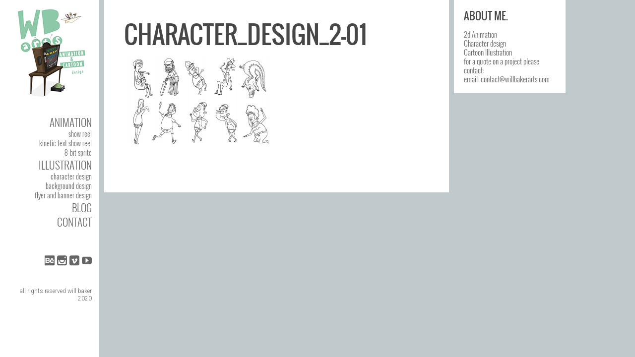

--- FILE ---
content_type: text/html; charset=UTF-8
request_url: https://willbakerarts.com/character-design-2/character_design_2-01-2/
body_size: 13224
content:
<!DOCTYPE html>
<!--[if IE 6]>
<html id="ie6" lang="en-US">
<![endif]-->
<!--[if IE 7]>
<html id="ie7" lang="en-US">
<![endif]-->
<!--[if IE 8]>
<html id="ie8" lang="en-US">
<![endif]-->
<!--[if !(IE 6) | !(IE 7) | !(IE 8)  ]><!-->
<html lang="en-US">
<!--<![endif]-->
<head>
<meta charset="UTF-8" />
<meta name="viewport" content="width=device-width" />
<link rel="profile" href="http://gmpg.org/xfn/11" />
<link rel="pingback" href="https://willbakerarts.com/xmlrpc.php" />

<meta name='robots' content='index, follow, max-image-preview:large, max-snippet:-1, max-video-preview:-1' />

	<!-- This site is optimized with the Yoast SEO plugin v22.4 - https://yoast.com/wordpress/plugins/seo/ -->
	<title>Character_Design_2-01 | will baker</title>
	<link rel="canonical" href="https://willbakerarts.com/character-design-2/character_design_2-01-2/" />
	<meta property="og:locale" content="en_US" />
	<meta property="og:type" content="article" />
	<meta property="og:title" content="Character_Design_2-01 | will baker" />
	<meta property="og:url" content="https://willbakerarts.com/character-design-2/character_design_2-01-2/" />
	<meta property="og:site_name" content="will baker" />
	<meta property="og:image" content="https://willbakerarts.com/character-design-2/character_design_2-01-2" />
	<meta property="og:image:width" content="2104" />
	<meta property="og:image:height" content="1288" />
	<meta property="og:image:type" content="image/png" />
	<meta name="twitter:card" content="summary_large_image" />
	<meta name="twitter:site" content="@willbakerarts" />
	<script type="application/ld+json" class="yoast-schema-graph">{"@context":"https://schema.org","@graph":[{"@type":"WebPage","@id":"https://willbakerarts.com/character-design-2/character_design_2-01-2/","url":"https://willbakerarts.com/character-design-2/character_design_2-01-2/","name":"Character_Design_2-01 | will baker","isPartOf":{"@id":"https://willbakerarts.com/#website"},"primaryImageOfPage":{"@id":"https://willbakerarts.com/character-design-2/character_design_2-01-2/#primaryimage"},"image":{"@id":"https://willbakerarts.com/character-design-2/character_design_2-01-2/#primaryimage"},"thumbnailUrl":"https://willbakerarts.com/wp-content/uploads/2015/05/Character_Design_2-01-1.png","datePublished":"2017-05-02T08:06:40+00:00","dateModified":"2017-05-02T08:06:40+00:00","breadcrumb":{"@id":"https://willbakerarts.com/character-design-2/character_design_2-01-2/#breadcrumb"},"inLanguage":"en-US","potentialAction":[{"@type":"ReadAction","target":["https://willbakerarts.com/character-design-2/character_design_2-01-2/"]}]},{"@type":"ImageObject","inLanguage":"en-US","@id":"https://willbakerarts.com/character-design-2/character_design_2-01-2/#primaryimage","url":"https://willbakerarts.com/wp-content/uploads/2015/05/Character_Design_2-01-1.png","contentUrl":"https://willbakerarts.com/wp-content/uploads/2015/05/Character_Design_2-01-1.png","width":2104,"height":1288},{"@type":"BreadcrumbList","@id":"https://willbakerarts.com/character-design-2/character_design_2-01-2/#breadcrumb","itemListElement":[{"@type":"ListItem","position":1,"name":"Home","item":"https://willbakerarts.com/"},{"@type":"ListItem","position":2,"name":"Character Design","item":"https://willbakerarts.com/character-design-2/"},{"@type":"ListItem","position":3,"name":"Character_Design_2-01"}]},{"@type":"WebSite","@id":"https://willbakerarts.com/#website","url":"https://willbakerarts.com/","name":"will baker","description":"online portfolio","publisher":{"@id":"https://willbakerarts.com/#organization"},"potentialAction":[{"@type":"SearchAction","target":{"@type":"EntryPoint","urlTemplate":"https://willbakerarts.com/?s={search_term_string}"},"query-input":"required name=search_term_string"}],"inLanguage":"en-US"},{"@type":"Organization","@id":"https://willbakerarts.com/#organization","name":"Will Baker Arts","url":"https://willbakerarts.com/","logo":{"@type":"ImageObject","inLanguage":"en-US","@id":"https://willbakerarts.com/#/schema/logo/image/","url":"https://willbakerarts.com/wp-content/uploads/2016/05/WillBakerArts-RIng-Full-Res-Small.png","contentUrl":"https://willbakerarts.com/wp-content/uploads/2016/05/WillBakerArts-RIng-Full-Res-Small.png","width":428,"height":512,"caption":"Will Baker Arts"},"image":{"@id":"https://willbakerarts.com/#/schema/logo/image/"},"sameAs":["https://twitter.com/willbakerarts","https://www.instagram.com/willbakerarts/","https://au.linkedin.com/in/will-baker-bb338241","https://www.youtube.com/channel/UCgosYZD4kVSItCmtcHR-BWQ"]}]}</script>
	<!-- / Yoast SEO plugin. -->


<link rel='dns-prefetch' href='//fonts.googleapis.com' />
<link rel="alternate" type="application/rss+xml" title="will baker &raquo; Feed" href="https://willbakerarts.com/feed/" />
<link rel="alternate" type="application/rss+xml" title="will baker &raquo; Comments Feed" href="https://willbakerarts.com/comments/feed/" />
<link rel="alternate" title="oEmbed (JSON)" type="application/json+oembed" href="https://willbakerarts.com/wp-json/oembed/1.0/embed?url=https%3A%2F%2Fwillbakerarts.com%2Fcharacter-design-2%2Fcharacter_design_2-01-2%2F" />
<link rel="alternate" title="oEmbed (XML)" type="text/xml+oembed" href="https://willbakerarts.com/wp-json/oembed/1.0/embed?url=https%3A%2F%2Fwillbakerarts.com%2Fcharacter-design-2%2Fcharacter_design_2-01-2%2F&#038;format=xml" />
<style id='wp-img-auto-sizes-contain-inline-css' type='text/css'>
img:is([sizes=auto i],[sizes^="auto," i]){contain-intrinsic-size:3000px 1500px}
/*# sourceURL=wp-img-auto-sizes-contain-inline-css */
</style>
<link rel='stylesheet' id='dm-style-front-css' href='https://willbakerarts.com/wp-content/themes/ubergrid/pukka/modules/dynamic-meta/assets/css/dm.front.css?ver=6.9' type='text/css' media='all' />
<link rel='stylesheet' id='pukka-style-css' href='https://willbakerarts.com/wp-content/themes/ubergrid/style.css?ver=6.9' type='text/css' media='all' />
<link rel='stylesheet' id='google-roboto-font-css' href='//fonts.googleapis.com/css?family=Roboto%3A400%2C300%2C700&#038;subset=latin%2Clatin-ext%2Ccyrillic&#038;ver=6.9' type='text/css' media='all' />
<link rel='stylesheet' id='icomoon-css' href='https://willbakerarts.com/wp-content/themes/ubergrid/fonts/icomoon/style.css?ver=6.9' type='text/css' media='all' />
<link rel='stylesheet' id='swipebox-style-css' href='https://willbakerarts.com/wp-content/themes/ubergrid/js/swipebox/swipebox.css?ver=6.9' type='text/css' media='all' />
<style id='wp-emoji-styles-inline-css' type='text/css'>

	img.wp-smiley, img.emoji {
		display: inline !important;
		border: none !important;
		box-shadow: none !important;
		height: 1em !important;
		width: 1em !important;
		margin: 0 0.07em !important;
		vertical-align: -0.1em !important;
		background: none !important;
		padding: 0 !important;
	}
/*# sourceURL=wp-emoji-styles-inline-css */
</style>
<style id='wp-block-library-inline-css' type='text/css'>
:root{--wp-block-synced-color:#7a00df;--wp-block-synced-color--rgb:122,0,223;--wp-bound-block-color:var(--wp-block-synced-color);--wp-editor-canvas-background:#ddd;--wp-admin-theme-color:#007cba;--wp-admin-theme-color--rgb:0,124,186;--wp-admin-theme-color-darker-10:#006ba1;--wp-admin-theme-color-darker-10--rgb:0,107,160.5;--wp-admin-theme-color-darker-20:#005a87;--wp-admin-theme-color-darker-20--rgb:0,90,135;--wp-admin-border-width-focus:2px}@media (min-resolution:192dpi){:root{--wp-admin-border-width-focus:1.5px}}.wp-element-button{cursor:pointer}:root .has-very-light-gray-background-color{background-color:#eee}:root .has-very-dark-gray-background-color{background-color:#313131}:root .has-very-light-gray-color{color:#eee}:root .has-very-dark-gray-color{color:#313131}:root .has-vivid-green-cyan-to-vivid-cyan-blue-gradient-background{background:linear-gradient(135deg,#00d084,#0693e3)}:root .has-purple-crush-gradient-background{background:linear-gradient(135deg,#34e2e4,#4721fb 50%,#ab1dfe)}:root .has-hazy-dawn-gradient-background{background:linear-gradient(135deg,#faaca8,#dad0ec)}:root .has-subdued-olive-gradient-background{background:linear-gradient(135deg,#fafae1,#67a671)}:root .has-atomic-cream-gradient-background{background:linear-gradient(135deg,#fdd79a,#004a59)}:root .has-nightshade-gradient-background{background:linear-gradient(135deg,#330968,#31cdcf)}:root .has-midnight-gradient-background{background:linear-gradient(135deg,#020381,#2874fc)}:root{--wp--preset--font-size--normal:16px;--wp--preset--font-size--huge:42px}.has-regular-font-size{font-size:1em}.has-larger-font-size{font-size:2.625em}.has-normal-font-size{font-size:var(--wp--preset--font-size--normal)}.has-huge-font-size{font-size:var(--wp--preset--font-size--huge)}.has-text-align-center{text-align:center}.has-text-align-left{text-align:left}.has-text-align-right{text-align:right}.has-fit-text{white-space:nowrap!important}#end-resizable-editor-section{display:none}.aligncenter{clear:both}.items-justified-left{justify-content:flex-start}.items-justified-center{justify-content:center}.items-justified-right{justify-content:flex-end}.items-justified-space-between{justify-content:space-between}.screen-reader-text{border:0;clip-path:inset(50%);height:1px;margin:-1px;overflow:hidden;padding:0;position:absolute;width:1px;word-wrap:normal!important}.screen-reader-text:focus{background-color:#ddd;clip-path:none;color:#444;display:block;font-size:1em;height:auto;left:5px;line-height:normal;padding:15px 23px 14px;text-decoration:none;top:5px;width:auto;z-index:100000}html :where(.has-border-color){border-style:solid}html :where([style*=border-top-color]){border-top-style:solid}html :where([style*=border-right-color]){border-right-style:solid}html :where([style*=border-bottom-color]){border-bottom-style:solid}html :where([style*=border-left-color]){border-left-style:solid}html :where([style*=border-width]){border-style:solid}html :where([style*=border-top-width]){border-top-style:solid}html :where([style*=border-right-width]){border-right-style:solid}html :where([style*=border-bottom-width]){border-bottom-style:solid}html :where([style*=border-left-width]){border-left-style:solid}html :where(img[class*=wp-image-]){height:auto;max-width:100%}:where(figure){margin:0 0 1em}html :where(.is-position-sticky){--wp-admin--admin-bar--position-offset:var(--wp-admin--admin-bar--height,0px)}@media screen and (max-width:600px){html :where(.is-position-sticky){--wp-admin--admin-bar--position-offset:0px}}

/*# sourceURL=wp-block-library-inline-css */
</style><style id='global-styles-inline-css' type='text/css'>
:root{--wp--preset--aspect-ratio--square: 1;--wp--preset--aspect-ratio--4-3: 4/3;--wp--preset--aspect-ratio--3-4: 3/4;--wp--preset--aspect-ratio--3-2: 3/2;--wp--preset--aspect-ratio--2-3: 2/3;--wp--preset--aspect-ratio--16-9: 16/9;--wp--preset--aspect-ratio--9-16: 9/16;--wp--preset--color--black: #000000;--wp--preset--color--cyan-bluish-gray: #abb8c3;--wp--preset--color--white: #ffffff;--wp--preset--color--pale-pink: #f78da7;--wp--preset--color--vivid-red: #cf2e2e;--wp--preset--color--luminous-vivid-orange: #ff6900;--wp--preset--color--luminous-vivid-amber: #fcb900;--wp--preset--color--light-green-cyan: #7bdcb5;--wp--preset--color--vivid-green-cyan: #00d084;--wp--preset--color--pale-cyan-blue: #8ed1fc;--wp--preset--color--vivid-cyan-blue: #0693e3;--wp--preset--color--vivid-purple: #9b51e0;--wp--preset--gradient--vivid-cyan-blue-to-vivid-purple: linear-gradient(135deg,rgb(6,147,227) 0%,rgb(155,81,224) 100%);--wp--preset--gradient--light-green-cyan-to-vivid-green-cyan: linear-gradient(135deg,rgb(122,220,180) 0%,rgb(0,208,130) 100%);--wp--preset--gradient--luminous-vivid-amber-to-luminous-vivid-orange: linear-gradient(135deg,rgb(252,185,0) 0%,rgb(255,105,0) 100%);--wp--preset--gradient--luminous-vivid-orange-to-vivid-red: linear-gradient(135deg,rgb(255,105,0) 0%,rgb(207,46,46) 100%);--wp--preset--gradient--very-light-gray-to-cyan-bluish-gray: linear-gradient(135deg,rgb(238,238,238) 0%,rgb(169,184,195) 100%);--wp--preset--gradient--cool-to-warm-spectrum: linear-gradient(135deg,rgb(74,234,220) 0%,rgb(151,120,209) 20%,rgb(207,42,186) 40%,rgb(238,44,130) 60%,rgb(251,105,98) 80%,rgb(254,248,76) 100%);--wp--preset--gradient--blush-light-purple: linear-gradient(135deg,rgb(255,206,236) 0%,rgb(152,150,240) 100%);--wp--preset--gradient--blush-bordeaux: linear-gradient(135deg,rgb(254,205,165) 0%,rgb(254,45,45) 50%,rgb(107,0,62) 100%);--wp--preset--gradient--luminous-dusk: linear-gradient(135deg,rgb(255,203,112) 0%,rgb(199,81,192) 50%,rgb(65,88,208) 100%);--wp--preset--gradient--pale-ocean: linear-gradient(135deg,rgb(255,245,203) 0%,rgb(182,227,212) 50%,rgb(51,167,181) 100%);--wp--preset--gradient--electric-grass: linear-gradient(135deg,rgb(202,248,128) 0%,rgb(113,206,126) 100%);--wp--preset--gradient--midnight: linear-gradient(135deg,rgb(2,3,129) 0%,rgb(40,116,252) 100%);--wp--preset--font-size--small: 13px;--wp--preset--font-size--medium: 20px;--wp--preset--font-size--large: 36px;--wp--preset--font-size--x-large: 42px;--wp--preset--spacing--20: 0.44rem;--wp--preset--spacing--30: 0.67rem;--wp--preset--spacing--40: 1rem;--wp--preset--spacing--50: 1.5rem;--wp--preset--spacing--60: 2.25rem;--wp--preset--spacing--70: 3.38rem;--wp--preset--spacing--80: 5.06rem;--wp--preset--shadow--natural: 6px 6px 9px rgba(0, 0, 0, 0.2);--wp--preset--shadow--deep: 12px 12px 50px rgba(0, 0, 0, 0.4);--wp--preset--shadow--sharp: 6px 6px 0px rgba(0, 0, 0, 0.2);--wp--preset--shadow--outlined: 6px 6px 0px -3px rgb(255, 255, 255), 6px 6px rgb(0, 0, 0);--wp--preset--shadow--crisp: 6px 6px 0px rgb(0, 0, 0);}:where(.is-layout-flex){gap: 0.5em;}:where(.is-layout-grid){gap: 0.5em;}body .is-layout-flex{display: flex;}.is-layout-flex{flex-wrap: wrap;align-items: center;}.is-layout-flex > :is(*, div){margin: 0;}body .is-layout-grid{display: grid;}.is-layout-grid > :is(*, div){margin: 0;}:where(.wp-block-columns.is-layout-flex){gap: 2em;}:where(.wp-block-columns.is-layout-grid){gap: 2em;}:where(.wp-block-post-template.is-layout-flex){gap: 1.25em;}:where(.wp-block-post-template.is-layout-grid){gap: 1.25em;}.has-black-color{color: var(--wp--preset--color--black) !important;}.has-cyan-bluish-gray-color{color: var(--wp--preset--color--cyan-bluish-gray) !important;}.has-white-color{color: var(--wp--preset--color--white) !important;}.has-pale-pink-color{color: var(--wp--preset--color--pale-pink) !important;}.has-vivid-red-color{color: var(--wp--preset--color--vivid-red) !important;}.has-luminous-vivid-orange-color{color: var(--wp--preset--color--luminous-vivid-orange) !important;}.has-luminous-vivid-amber-color{color: var(--wp--preset--color--luminous-vivid-amber) !important;}.has-light-green-cyan-color{color: var(--wp--preset--color--light-green-cyan) !important;}.has-vivid-green-cyan-color{color: var(--wp--preset--color--vivid-green-cyan) !important;}.has-pale-cyan-blue-color{color: var(--wp--preset--color--pale-cyan-blue) !important;}.has-vivid-cyan-blue-color{color: var(--wp--preset--color--vivid-cyan-blue) !important;}.has-vivid-purple-color{color: var(--wp--preset--color--vivid-purple) !important;}.has-black-background-color{background-color: var(--wp--preset--color--black) !important;}.has-cyan-bluish-gray-background-color{background-color: var(--wp--preset--color--cyan-bluish-gray) !important;}.has-white-background-color{background-color: var(--wp--preset--color--white) !important;}.has-pale-pink-background-color{background-color: var(--wp--preset--color--pale-pink) !important;}.has-vivid-red-background-color{background-color: var(--wp--preset--color--vivid-red) !important;}.has-luminous-vivid-orange-background-color{background-color: var(--wp--preset--color--luminous-vivid-orange) !important;}.has-luminous-vivid-amber-background-color{background-color: var(--wp--preset--color--luminous-vivid-amber) !important;}.has-light-green-cyan-background-color{background-color: var(--wp--preset--color--light-green-cyan) !important;}.has-vivid-green-cyan-background-color{background-color: var(--wp--preset--color--vivid-green-cyan) !important;}.has-pale-cyan-blue-background-color{background-color: var(--wp--preset--color--pale-cyan-blue) !important;}.has-vivid-cyan-blue-background-color{background-color: var(--wp--preset--color--vivid-cyan-blue) !important;}.has-vivid-purple-background-color{background-color: var(--wp--preset--color--vivid-purple) !important;}.has-black-border-color{border-color: var(--wp--preset--color--black) !important;}.has-cyan-bluish-gray-border-color{border-color: var(--wp--preset--color--cyan-bluish-gray) !important;}.has-white-border-color{border-color: var(--wp--preset--color--white) !important;}.has-pale-pink-border-color{border-color: var(--wp--preset--color--pale-pink) !important;}.has-vivid-red-border-color{border-color: var(--wp--preset--color--vivid-red) !important;}.has-luminous-vivid-orange-border-color{border-color: var(--wp--preset--color--luminous-vivid-orange) !important;}.has-luminous-vivid-amber-border-color{border-color: var(--wp--preset--color--luminous-vivid-amber) !important;}.has-light-green-cyan-border-color{border-color: var(--wp--preset--color--light-green-cyan) !important;}.has-vivid-green-cyan-border-color{border-color: var(--wp--preset--color--vivid-green-cyan) !important;}.has-pale-cyan-blue-border-color{border-color: var(--wp--preset--color--pale-cyan-blue) !important;}.has-vivid-cyan-blue-border-color{border-color: var(--wp--preset--color--vivid-cyan-blue) !important;}.has-vivid-purple-border-color{border-color: var(--wp--preset--color--vivid-purple) !important;}.has-vivid-cyan-blue-to-vivid-purple-gradient-background{background: var(--wp--preset--gradient--vivid-cyan-blue-to-vivid-purple) !important;}.has-light-green-cyan-to-vivid-green-cyan-gradient-background{background: var(--wp--preset--gradient--light-green-cyan-to-vivid-green-cyan) !important;}.has-luminous-vivid-amber-to-luminous-vivid-orange-gradient-background{background: var(--wp--preset--gradient--luminous-vivid-amber-to-luminous-vivid-orange) !important;}.has-luminous-vivid-orange-to-vivid-red-gradient-background{background: var(--wp--preset--gradient--luminous-vivid-orange-to-vivid-red) !important;}.has-very-light-gray-to-cyan-bluish-gray-gradient-background{background: var(--wp--preset--gradient--very-light-gray-to-cyan-bluish-gray) !important;}.has-cool-to-warm-spectrum-gradient-background{background: var(--wp--preset--gradient--cool-to-warm-spectrum) !important;}.has-blush-light-purple-gradient-background{background: var(--wp--preset--gradient--blush-light-purple) !important;}.has-blush-bordeaux-gradient-background{background: var(--wp--preset--gradient--blush-bordeaux) !important;}.has-luminous-dusk-gradient-background{background: var(--wp--preset--gradient--luminous-dusk) !important;}.has-pale-ocean-gradient-background{background: var(--wp--preset--gradient--pale-ocean) !important;}.has-electric-grass-gradient-background{background: var(--wp--preset--gradient--electric-grass) !important;}.has-midnight-gradient-background{background: var(--wp--preset--gradient--midnight) !important;}.has-small-font-size{font-size: var(--wp--preset--font-size--small) !important;}.has-medium-font-size{font-size: var(--wp--preset--font-size--medium) !important;}.has-large-font-size{font-size: var(--wp--preset--font-size--large) !important;}.has-x-large-font-size{font-size: var(--wp--preset--font-size--x-large) !important;}
/*# sourceURL=global-styles-inline-css */
</style>

<style id='classic-theme-styles-inline-css' type='text/css'>
/*! This file is auto-generated */
.wp-block-button__link{color:#fff;background-color:#32373c;border-radius:9999px;box-shadow:none;text-decoration:none;padding:calc(.667em + 2px) calc(1.333em + 2px);font-size:1.125em}.wp-block-file__button{background:#32373c;color:#fff;text-decoration:none}
/*# sourceURL=/wp-includes/css/classic-themes.min.css */
</style>
<link rel='stylesheet' id='fancybox-css' href='https://willbakerarts.com/wp-content/plugins/easy-fancybox/fancybox/1.5.4/jquery.fancybox.min.css?ver=6.9' type='text/css' media='screen' />
<style id='fancybox-inline-css' type='text/css'>
#fancybox-title,#fancybox-title-float-main{color:#fff}
/*# sourceURL=fancybox-inline-css */
</style>
<script type="text/javascript" src="https://willbakerarts.com/wp-includes/js/jquery/jquery.min.js?ver=3.7.1" id="jquery-core-js"></script>
<script type="text/javascript" src="https://willbakerarts.com/wp-includes/js/jquery/jquery-migrate.min.js?ver=3.4.1" id="jquery-migrate-js"></script>
<script type="text/javascript" src="https://willbakerarts.com/wp-content/themes/ubergrid/pukka/modules/dynamic-meta/assets/js/jquery.dm.front.js?ver=6.9" id="jquery-dm-front-js"></script>
<script type="text/javascript" src="https://willbakerarts.com/wp-content/themes/ubergrid/pukka/modules/dynamic-meta/assets/js/gmaps.js?ver=6.9" id="gmaps-js"></script>
<script type="text/javascript" src="https://willbakerarts.com/wp-includes/js/imagesloaded.min.js?ver=5.0.0" id="imagesloaded-js"></script>
<script type="text/javascript" src="https://willbakerarts.com/wp-includes/js/masonry.min.js?ver=4.2.2" id="masonry-js"></script>
<script type="text/javascript" src="https://willbakerarts.com/wp-includes/js/jquery/jquery.masonry.min.js?ver=3.1.2b" id="jquery-masonry-js"></script>
<script type="text/javascript" src="https://willbakerarts.com/wp-content/themes/ubergrid/js/swipebox/jquery.swipebox.js?ver=6.9" id="jquery.swipebox-js"></script>
<script type="text/javascript" src="https://willbakerarts.com/wp-content/themes/ubergrid/js/jquery.flexslider-min.js?ver=6.9" id="jquery.flexslider-js"></script>
<script type="text/javascript" src="https://willbakerarts.com/wp-content/themes/ubergrid/js/affix.js?ver=6.9" id="affix-js"></script>
<script type="text/javascript" src="https://willbakerarts.com/wp-content/themes/ubergrid/js/jquery.fitvids.js?ver=6.9" id="jquery.fitvids-js"></script>
<script type="text/javascript" id="pukka-script-js-extra">
/* <![CDATA[ */
var Pukka = {"ajaxurl":"https://willbakerarts.com/wp-admin/admin-ajax.php","grid_layout":{"infinite_scroll":"on","infinite_page":2,"infinite_more":true,"current_page":"","front_page_cats":["25","26"],"inner_grid":{"use_inner_grid":"on","tax":"","term_id":"","date":""}}};
//# sourceURL=pukka-script-js-extra
/* ]]> */
</script>
<script type="text/javascript" src="https://willbakerarts.com/wp-content/themes/ubergrid/js/pukka.js?ver=6.9" id="pukka-script-js"></script>
<script type="text/javascript" src="https://willbakerarts.com/wp-content/themes/ubergrid/js/modernizr.custom.js?ver=6.9" id="modernizr-js"></script>
<script type="text/javascript" src="https://willbakerarts.com/wp-content/themes/ubergrid/pukka/modules/grid-layout/assets/js/jquery.featured.content.front.js?ver=6.9" id="featured-content-script-js"></script>

<script>
  (function(i,s,o,g,r,a,m){i['GoogleAnalyticsObject']=r;i[r]=i[r]||function(){
  (i[r].q=i[r].q||[]).push(arguments)},i[r].l=1*new Date();a=s.createElement(o),
  m=s.getElementsByTagName(o)[0];a.async=1;a.src=g;m.parentNode.insertBefore(a,m)
  })(window,document,'script','https://www.google-analytics.com/analytics.js','ga');

  ga('create', 'UA-34950106-1', 'auto');
  ga('send', 'pageview');

</script>
<link rel="https://api.w.org/" href="https://willbakerarts.com/wp-json/" /><link rel="alternate" title="JSON" type="application/json" href="https://willbakerarts.com/wp-json/wp/v2/media/1590" /><link rel="EditURI" type="application/rsd+xml" title="RSD" href="https://willbakerarts.com/xmlrpc.php?rsd" />
<meta name="generator" content="WordPress 6.9" />
<link rel='shortlink' href='https://willbakerarts.com/?p=1590' />

<style type="text/css">

h1, h2, h3, h4, h5, h6 {
}

body {
}

body { color: #666666 !important;}
#logo-text{color: #666666;}
#main-menu li a, #main-menu li a:visited, #social-menu a, #social-menu a:visited, #sidebar, #sidebar a, #sidebar a:visited, #copy {color: #666666;}
#main-menu li a:hover {color: #8dc8a8;}
#main-menu .sub-menu li a, #main-menu .sub-menu li a:visited {color: #666666;}
#main-menu .sub-menu li a:hover {color: #8dc8a8;}
h1, h2, h3, h4, h5, h6, h1 a, h2 a, h3 a, h4 a, h5 a, h6 a, h1 a:visited, h2 a:visited, h3 a:visited, h4 a:visited, h5 a:visited, h6 a:visited {color: #474747 !important;}
a, a:visited{ color: #1e73be; }
a, a:visited{ color: #1e73be; }
.brick-big .stripe{ background-color: #8dc8a8; }
.brick-big .brick-format{ color: #8dc8a8; }
.brick-medium .stripe{ background-color: #8dc8a8; }
.brick-medium .brick-format{ color: #8dc8a8; }
.brick-small .stripe{ background-color: #8dc8a8; }
.brick-small .brick-format{ color: #8dc8a8; }
.featured .stripe{ background-color: #8dc8a8; }
.featured .brick-format{ color: #8dc8a8; }
button, input[type="button"], input[type="reset"], input[type="submit"]{ background-color: #474747; }.brick-big {width:520px;}
.brick-medium {width:250px;}
.brick-small {width:250px;}
.brick-big {height:520px;}
.brick-medium {height:520px;}
.brick-small {height:250px;}
.brick-media {max-height: 290px;}.brick-small .brick-media {max-height: 135px;}#brick-wrap {max-width: 1350px;}
.brick-cat-title {width: calc(100% - 20px);}.brick{margin: 10px;}

					#brick-wrap{ margin-left: -10px}
@media all and (max-width: 700px) { #brick-wrap{margin-left:auto;}}
#sidebar-right {width: 225px;}
#sidebar-right .widget {width: 185px;}
@media all and (max-width: 1155px) { #sidebar-right{width:90%;}

				#sidebar-right .widget {margin-left: 5px; margin-right: 5px;}}
 #brick-wrap.grid-cat-sidebar {padding-right: 235px;}
 .grid-cat-sidebar #sidebar-right { position: absolute; top: 5px; right: 0px; width: 225px; }
 .grid-cat-sidebar .brick-cat-title { width: 100%; width: calc(100% - 250px); }
 .grid-cat-sidebar.no-sidebar .brick-cat-title { width: 100%; width: calc(100% - 20px); }.affix {width: 225px;}
.pukka-layout-center.pukka-grid-page #wrapper {max-width: 1580px;}
@media handheld, only screen and (max-width: 1779px) and (min-width: 1510px){.pukka-layout-center.pukka-grid-page #wrapper{max-width: 1310px;}..pukka-layout-center.pukka-grid-page #brick-wrap {max-width: 1085px;}
}
@media handheld, only screen and (max-width: 1509px) and (min-width: 1240px){.pukka-layout-center.pukka-grid-page #wrapper{max-width: 1040px;}..pukka-layout-center.pukka-grid-page #brick-wrap {max-width: 815px;}
}
@media handheld, only screen and (max-width: 1239px) and (min-width: 970px){.pukka-layout-center.pukka-grid-page #wrapper{max-width: 770px;}..pukka-layout-center.pukka-grid-page #brick-wrap {max-width: 545px;}
}

.entry-meta, .entry-meta a, .entry-meta a:visited { display: none; } .page-header-title { display: none !important;

}

.content-wrap .page-title { font-size: 50px;

}

.brick-cat-title { display: none !important;

}

.brick-content h3 a:hover {
color: #8dc8a8 !important;
}

</style>

<script type="text/javascript">


 var fontEffects = new Array();


 var sidebarWidth = 225;
 var hasColumns = true;
 var numColumns = 5;
 var brickWidth = 250;
 var brickMargin = 10;
</script>
<link rel="icon" href="https://willbakerarts.com/wp-content/uploads/2017/09/Will_Baker_Arts_Favicon-150x150.png" sizes="32x32" />
<link rel="icon" href="https://willbakerarts.com/wp-content/uploads/2017/09/Will_Baker_Arts_Favicon.png" sizes="192x192" />
<link rel="apple-touch-icon" href="https://willbakerarts.com/wp-content/uploads/2017/09/Will_Baker_Arts_Favicon.png" />
<meta name="msapplication-TileImage" content="https://willbakerarts.com/wp-content/uploads/2017/09/Will_Baker_Arts_Favicon.png" />
		<style type="text/css" id="wp-custom-css">
			/*
You can add your own CSS here.

Click the help icon above to learn more.
*/

		</style>
		</head>

<body class="attachment wp-singular attachment-template-default single single-attachment postid-1590 attachmentid-1590 attachment-png wp-theme-ubergrid style-default pukka-grid-page pukka-layout-left">

<div id="fb-root"></div>
					<script>(function(d, s, id) {
					  var js, fjs = d.getElementsByTagName(s)[0];
					  if (d.getElementById(id)) return;
					  js = d.createElement(s); js.id = id;
					  js.src = "//connect.facebook.net/en_US/all.js#xfbml=1&appId=";
					  fjs.parentNode.insertBefore(js, fjs);
					}(document, 'script', 'facebook-jssdk'));</script>
<div id="wrapper" class="clearfix">

<div id="menu-strip">
	<header>
	<label id="menu-open" for="check" onclick></label>
	<h1>
		<a href="https://willbakerarts.com">
				
				<img src="https://willbakerarts.com/wp-content/uploads/2015/12/Web-Small-Text-MOB-White.png" alt="will baker" />

				</a>
	</h1>

		<div id="mobile-social-menu" class="clearfix">
			<a href="https://www.youtube.com/channel/UCgosYZD4kVSItCmtcHR-BWQ" target="_blank" class="icon-youtube"></a><a href="https://vimeo.com/user2934839" target="_blank" class="icon-vimeo-rounded"></a><a href="https://instagram.com/willbakerarts/" target="_blank" class="icon-instagram"></a><a href="https://www.behance.net/willbakerarts" target="_blank" class="icon-behance-rounded"></a>		</div> <!-- #social-menu -->
	</header>
</div>
<div id="sidebar-bg"></div>
<div id="left-sidebar-wrap">
	<input type="checkbox" id="check" name="check" />
	<div id="sidebar-top">
			<a href="https://willbakerarts.com" id="logo">
				<img src="https://willbakerarts.com/wp-content/uploads/2018/09/WillBakerArtsLogoWebSmall2018v2.png" alt="will baker" width="154" height="200" class="has-retina" /><img src="https://willbakerarts.com/wp-content/uploads/2018/07/Will_Baker_Arts_Logo_Web-2018-v2.png" alt="will baker" width="188" height="244" class="is-retina" />			</a>
	</div> <!-- #sidebar-top -->
	<div id="sidebar-wrap" class="">
		<div id="sidebar">
			<div id="main-menu">
				<div class="menu-category_menu-container"><ul id="menu-category_menu" class="menu"><li id="menu-item-551" class="menu-item menu-item-type-taxonomy menu-item-object-category menu-item-has-children menu-item-551"><a href="https://willbakerarts.com/category/animation-2/">Animation</a>
<ul class="sub-menu">
	<li id="menu-item-1388" class="menu-item menu-item-type-post_type menu-item-object-post menu-item-1388"><a href="https://willbakerarts.com/show-reel-07-09/">show reel</a></li>
	<li id="menu-item-1739" class="menu-item menu-item-type-post_type menu-item-object-post menu-item-1739"><a href="https://willbakerarts.com/kinetic-text-show-reel/">kinetic text show reel</a></li>
	<li id="menu-item-1386" class="menu-item menu-item-type-post_type menu-item-object-post menu-item-1386"><a href="https://willbakerarts.com/8-bit-sprite-sheets/">8-bit sprite</a></li>
</ul>
</li>
<li id="menu-item-552" class="menu-item menu-item-type-taxonomy menu-item-object-category menu-item-has-children menu-item-552"><a href="https://willbakerarts.com/category/illustration-3/">Illustration</a>
<ul class="sub-menu">
	<li id="menu-item-1385" class="menu-item menu-item-type-post_type menu-item-object-post menu-item-1385"><a href="https://willbakerarts.com/character-design-2/">character design</a></li>
	<li id="menu-item-1384" class="menu-item menu-item-type-post_type menu-item-object-post menu-item-1384"><a href="https://willbakerarts.com/background-design/">background design</a></li>
	<li id="menu-item-1387" class="menu-item menu-item-type-post_type menu-item-object-post menu-item-1387"><a href="https://willbakerarts.com/flyer-design/">flyer and banner design</a></li>
</ul>
</li>
<li id="menu-item-1416" class="menu-item menu-item-type-taxonomy menu-item-object-category menu-item-1416"><a href="https://willbakerarts.com/category/blog/">Blog</a></li>
<li id="menu-item-1866" class="menu-item menu-item-type-post_type menu-item-object-page menu-item-1866"><a href="https://willbakerarts.com/contact2/">contact</a></li>
</ul></div>			</div>

			<div id="secondary-menu">
						</div>

			
			<div id="social-menu" class="clearfix">
				<a href="https://www.youtube.com/channel/UCgosYZD4kVSItCmtcHR-BWQ" target="_blank" class="icon-youtube"></a><a href="https://vimeo.com/user2934839" target="_blank" class="icon-vimeo-rounded"></a><a href="https://instagram.com/willbakerarts/" target="_blank" class="icon-instagram"></a><a href="https://www.behance.net/willbakerarts" target="_blank" class="icon-behance-rounded"></a>			</div> <!-- #social-menu -->

						<span id="copy">all rights reserved will baker 2020</span>
			
		</div> <!-- #sidebar -->
	</div> <!-- #sidebar-wrap -->
</div>

			
					<div id="content" class="clearfix">
																			<article id="post-1590" class="post-1590 attachment type-attachment status-inherit hentry">

																
								<div class="content-wrap">
									<header>
										<h1 class="entry-title page-title">Character_Design_2-01</h1>
									</header>

									<div class="entry-meta">
									   <span class="date updated icon-clock"><a href="https://willbakerarts.com/character-design-2/character_design_2-01-2/" title="Permalink to Character_Design_2-01" rel="bookmark"><time class="entry-date" datetime="2017-05-02T08:06:40+00:00">May 2, 2017</time></a></span>									</div> <!-- .entry-meta -->

									<div class="entry-content">
										<p class="attachment"><a class='swipebox' href='https://willbakerarts.com/wp-content/uploads/2015/05/Character_Design_2-01-1.png'><img fetchpriority="high" decoding="async" width="300" height="184" src="https://willbakerarts.com/wp-content/uploads/2015/05/Character_Design_2-01-1-300x184.png" class="attachment-medium size-medium" alt="" srcset="https://willbakerarts.com/wp-content/uploads/2015/05/Character_Design_2-01-1-300x184.png 300w, https://willbakerarts.com/wp-content/uploads/2015/05/Character_Design_2-01-1-768x470.png 768w, https://willbakerarts.com/wp-content/uploads/2015/05/Character_Design_2-01-1-1024x627.png 1024w, https://willbakerarts.com/wp-content/uploads/2015/05/Character_Design_2-01-1-695x425.png 695w, https://willbakerarts.com/wp-content/uploads/2015/05/Character_Design_2-01-1-930x569.png 930w" sizes="(max-width: 300px) 100vw, 300px" /></a></p>
										 
									</div><!-- .entry-content -->

									<div class="social-buttons clearfix">
</div> <!-- .social-buttons -->

								</div> <!-- .content-wrap -->
						</article>

							


						
						

											
					</div><!-- #content -->

			
<div id="sidebar-right">


	<div id="secondary" class="sidebar-container" role="complementary">
		<div class="sidebar-inner">
			<div class="widget-area">
				<aside id="text-2" class="widget widget_text"><h3 class="widget-title">About Me.</h3>			<div class="textwidget"><p>2d Animation<br />
Character design<br />
Cartoon Illustration</p>
<p>for a quote on a project please contact:</p>
<p>email: <a href="mailto:contact@willbakerarts.com">contact@willbakerarts.com</a></p>
</div>
		</aside>			</div><!-- .widget-area -->
		</div><!-- .sidebar-inner -->
	</div><!-- #secondary -->



</div> <!-- #sidebar-right -->
</div><!-- #wrapper -->

<div id="footer" class="clearfix">
	</div> <!-- #footer -->

<script type="speculationrules">
{"prefetch":[{"source":"document","where":{"and":[{"href_matches":"/*"},{"not":{"href_matches":["/wp-*.php","/wp-admin/*","/wp-content/uploads/*","/wp-content/*","/wp-content/plugins/*","/wp-content/themes/ubergrid/*","/*\\?(.+)"]}},{"not":{"selector_matches":"a[rel~=\"nofollow\"]"}},{"not":{"selector_matches":".no-prefetch, .no-prefetch a"}}]},"eagerness":"conservative"}]}
</script>

<!--
Theme version: 1.3.6
Pukka version: 0.7.2
-->
<script type="text/javascript" src="https://willbakerarts.com/wp-content/plugins/easy-fancybox/fancybox/1.5.4/jquery.fancybox.min.js?ver=6.9" id="jquery-fancybox-js"></script>
<script type="text/javascript" id="jquery-fancybox-js-after">
/* <![CDATA[ */
var fb_timeout, fb_opts={'autoScale':true,'showCloseButton':true,'margin':20,'centerOnScroll':true,'enableEscapeButton':true,'overlayShow':true,'hideOnOverlayClick':true,'minViewportWidth':320,'minVpHeight':320 };
if(typeof easy_fancybox_handler==='undefined'){
var easy_fancybox_handler=function(){
jQuery([".nolightbox","a.wp-block-file__button","a.pin-it-button","a[href*='pinterest.com\/pin\/create']","a[href*='facebook.com\/share']","a[href*='twitter.com\/share']"].join(',')).addClass('nofancybox');
jQuery('a.fancybox-close').on('click',function(e){e.preventDefault();jQuery.fancybox.close()});
/* IMG */
var fb_IMG_select=jQuery('a[href*=".jpg" i]:not(.nofancybox,li.nofancybox>a),area[href*=".jpg" i]:not(.nofancybox),a[href*=".gif" i]:not(.nofancybox,li.nofancybox>a),area[href*=".gif" i]:not(.nofancybox),a[href*=".png" i]:not(.nofancybox,li.nofancybox>a),area[href*=".png" i]:not(.nofancybox)');
fb_IMG_select.addClass('fancybox image').attr('rel','gallery');
jQuery('a.fancybox,area.fancybox,.fancybox>a').each(function(){jQuery(this).fancybox(jQuery.extend(true,{},fb_opts,{'transitionIn':'elastic','easingIn':'easeOutBack','transitionOut':'elastic','easingOut':'easeInBack','opacity':false,'hideOnContentClick':false,'titleShow':true,'titlePosition':'over','titleFromAlt':true,'showNavArrows':true,'enableKeyboardNav':true,'cyclic':false,'mouseWheel':'true','changeSpeed':250}))});
/* PDF */
jQuery('a[href*=".pdf" i],area[href*=".pdf" i]').not('.nofancybox,li.nofancybox>a').addClass('fancybox-pdf');
jQuery('a.fancybox-pdf,area.fancybox-pdf,.fancybox-pdf>a').each(function(){jQuery(this).fancybox(jQuery.extend(true,{},fb_opts,{'type':'iframe','onStart':function(a,i,o){o.type='pdf';},'width':'90%','height':'90%','padding':10,'titleShow':false,'titlePosition':'float','titleFromAlt':true,'autoDimensions':false,'scrolling':'no'}))});
/* SWF */
jQuery('a[href*=".swf" i],area[href*=".swf" i]').not('.nofancybox,li.nofancybox>a').addClass('fancybox-swf');
jQuery('a.fancybox-swf,area.fancybox-swf,.fancybox-swf>a').each(function(){jQuery(this).fancybox(jQuery.extend(true,{},fb_opts,{'type':'swf','width':680,'height':495,'padding':0,'titleShow':false,'titlePosition':'float','titleFromAlt':true,'swf':{'wmode':'opaque','allowfullscreen':true}}))});
/* YouTube */
jQuery('a[href*="youtu.be/" i],area[href*="youtu.be/" i],a[href*="youtube.com/" i],area[href*="youtube.com/" i]').filter(function(){return this.href.match(/\/(?:youtu\.be|watch\?|embed\/)/);}).not('.nofancybox,li.nofancybox>a').addClass('fancybox-youtube');
jQuery('a.fancybox-youtube,area.fancybox-youtube,.fancybox-youtube>a').each(function(){jQuery(this).fancybox(jQuery.extend(true,{},fb_opts,{'type':'iframe','width':640,'height':360,'padding':0,'keepRatio':1,'aspectRatio':1,'titleShow':false,'titlePosition':'float','titleFromAlt':true,'onStart':function(a,i,o){var splitOn=a[i].href.indexOf("?");var urlParms=(splitOn>-1)?a[i].href.substring(splitOn):"";o.allowfullscreen=(urlParms.indexOf("fs=0")>-1)?false:true;o.href=a[i].href.replace(/https?:\/\/(?:www\.)?youtu(?:\.be\/([^\?]+)\??|be\.com\/watch\?(.*(?=v=))v=([^&]+))(.*)/gi,"https://www.youtube.com/embed/$1$3?$2$4&autoplay=1");}}))});
/* Vimeo */
jQuery('a[href*="vimeo.com/" i],area[href*="vimeo.com/" i]').filter(function(){return this.href.match(/\/(?:[0-9]+|video\/)/);}).not('.nofancybox,li.nofancybox>a').addClass('fancybox-vimeo');
jQuery('a.fancybox-vimeo,area.fancybox-vimeo,.fancybox-vimeo>a').each(function(){jQuery(this).fancybox(jQuery.extend(true,{},fb_opts,{'type':'iframe','width':500,'height':281,'padding':0,'keepRatio':1,'aspectRatio':1,'titleShow':false,'titlePosition':'float','titleFromAlt':true,'onStart':function(a,i,o){var splitOn=a[i].href.indexOf("?");var urlParms=(splitOn>-1)?a[i].href.substring(splitOn):"";o.allowfullscreen=(urlParms.indexOf("fullscreen=0")>-1)?false:true;o.href=a[i].href.replace(/https?:\/\/(?:www\.)?vimeo\.com\/([0-9]+)\??(.*)/gi,"https://player.vimeo.com/video/$1?$2&autoplay=1");}}))});
/* iFrame */
jQuery('a.fancybox-iframe,area.fancybox-iframe,.fancybox-iframe>a').each(function(){jQuery(this).fancybox(jQuery.extend(true,{},fb_opts,{'type':'iframe','width':'70%','height':'90%','padding':0,'titleShow':false,'titlePosition':'float','titleFromAlt':true,'allowfullscreen':false}))});
};};
var easy_fancybox_auto=function(){setTimeout(function(){jQuery('a#fancybox-auto,#fancybox-auto>a').first().trigger('click')},1000);};
jQuery(easy_fancybox_handler);jQuery(document).on('post-load',easy_fancybox_handler);
jQuery(easy_fancybox_auto);
//# sourceURL=jquery-fancybox-js-after
/* ]]> */
</script>
<script type="text/javascript" src="https://willbakerarts.com/wp-content/plugins/easy-fancybox/vendor/jquery.easing.min.js?ver=1.4.1" id="jquery-easing-js"></script>
<script type="text/javascript" src="https://willbakerarts.com/wp-content/plugins/easy-fancybox/vendor/jquery.mousewheel.min.js?ver=3.1.13" id="jquery-mousewheel-js"></script>
<script type="text/javascript" src="https://willbakerarts.com/wp-content/themes/ubergrid/pukka/framework/js/retina.js?ver=6.9" id="retina_js-js"></script>
<script id="wp-emoji-settings" type="application/json">
{"baseUrl":"https://s.w.org/images/core/emoji/17.0.2/72x72/","ext":".png","svgUrl":"https://s.w.org/images/core/emoji/17.0.2/svg/","svgExt":".svg","source":{"concatemoji":"https://willbakerarts.com/wp-includes/js/wp-emoji-release.min.js?ver=6.9"}}
</script>
<script type="module">
/* <![CDATA[ */
/*! This file is auto-generated */
const a=JSON.parse(document.getElementById("wp-emoji-settings").textContent),o=(window._wpemojiSettings=a,"wpEmojiSettingsSupports"),s=["flag","emoji"];function i(e){try{var t={supportTests:e,timestamp:(new Date).valueOf()};sessionStorage.setItem(o,JSON.stringify(t))}catch(e){}}function c(e,t,n){e.clearRect(0,0,e.canvas.width,e.canvas.height),e.fillText(t,0,0);t=new Uint32Array(e.getImageData(0,0,e.canvas.width,e.canvas.height).data);e.clearRect(0,0,e.canvas.width,e.canvas.height),e.fillText(n,0,0);const a=new Uint32Array(e.getImageData(0,0,e.canvas.width,e.canvas.height).data);return t.every((e,t)=>e===a[t])}function p(e,t){e.clearRect(0,0,e.canvas.width,e.canvas.height),e.fillText(t,0,0);var n=e.getImageData(16,16,1,1);for(let e=0;e<n.data.length;e++)if(0!==n.data[e])return!1;return!0}function u(e,t,n,a){switch(t){case"flag":return n(e,"\ud83c\udff3\ufe0f\u200d\u26a7\ufe0f","\ud83c\udff3\ufe0f\u200b\u26a7\ufe0f")?!1:!n(e,"\ud83c\udde8\ud83c\uddf6","\ud83c\udde8\u200b\ud83c\uddf6")&&!n(e,"\ud83c\udff4\udb40\udc67\udb40\udc62\udb40\udc65\udb40\udc6e\udb40\udc67\udb40\udc7f","\ud83c\udff4\u200b\udb40\udc67\u200b\udb40\udc62\u200b\udb40\udc65\u200b\udb40\udc6e\u200b\udb40\udc67\u200b\udb40\udc7f");case"emoji":return!a(e,"\ud83e\u1fac8")}return!1}function f(e,t,n,a){let r;const o=(r="undefined"!=typeof WorkerGlobalScope&&self instanceof WorkerGlobalScope?new OffscreenCanvas(300,150):document.createElement("canvas")).getContext("2d",{willReadFrequently:!0}),s=(o.textBaseline="top",o.font="600 32px Arial",{});return e.forEach(e=>{s[e]=t(o,e,n,a)}),s}function r(e){var t=document.createElement("script");t.src=e,t.defer=!0,document.head.appendChild(t)}a.supports={everything:!0,everythingExceptFlag:!0},new Promise(t=>{let n=function(){try{var e=JSON.parse(sessionStorage.getItem(o));if("object"==typeof e&&"number"==typeof e.timestamp&&(new Date).valueOf()<e.timestamp+604800&&"object"==typeof e.supportTests)return e.supportTests}catch(e){}return null}();if(!n){if("undefined"!=typeof Worker&&"undefined"!=typeof OffscreenCanvas&&"undefined"!=typeof URL&&URL.createObjectURL&&"undefined"!=typeof Blob)try{var e="postMessage("+f.toString()+"("+[JSON.stringify(s),u.toString(),c.toString(),p.toString()].join(",")+"));",a=new Blob([e],{type:"text/javascript"});const r=new Worker(URL.createObjectURL(a),{name:"wpTestEmojiSupports"});return void(r.onmessage=e=>{i(n=e.data),r.terminate(),t(n)})}catch(e){}i(n=f(s,u,c,p))}t(n)}).then(e=>{for(const n in e)a.supports[n]=e[n],a.supports.everything=a.supports.everything&&a.supports[n],"flag"!==n&&(a.supports.everythingExceptFlag=a.supports.everythingExceptFlag&&a.supports[n]);var t;a.supports.everythingExceptFlag=a.supports.everythingExceptFlag&&!a.supports.flag,a.supports.everything||((t=a.source||{}).concatemoji?r(t.concatemoji):t.wpemoji&&t.twemoji&&(r(t.twemoji),r(t.wpemoji)))});
//# sourceURL=https://willbakerarts.com/wp-includes/js/wp-emoji-loader.min.js
/* ]]> */
</script>

<a href="#top" id="top-link"></a>

</body>
</html>

--- FILE ---
content_type: application/x-javascript
request_url: https://willbakerarts.com/wp-content/themes/ubergrid/pukka/modules/grid-layout/assets/js/jquery.featured.content.front.js?ver=6.9
body_size: 768
content:
"use strict";
var gl;
jQuery(document).ready(function($) {

		if( $("#brick-wrap").length == 0 ){
			return;
		}

		var $container = $("#brick-wrap");
		var loading = false;
		// Masonry
		$container.imagesLoaded( function() {
			// This is masonry fix for webkit browsers, so boxes wouldn't reflow
			// again after page loads. We just disable transition duration, and enable
			// it again after 1s.
			$('#brick-wrap .brick, #brick-wrap').css('transition-duration', '0s');
			$container.masonry({
				// options
				columnWidth: 5,
				itemSelector: '.brick',
				isAnimated: !Modernizr.csstransitions,
				animationOptions: {
					duration: 750,
					easing: 'linear',
					queue: false
				}
			});
			setTimeout(function(e){
				$('#brick-wrap .brick, #brick-wrap').css('transition-duration', '');
			}, 1000);

			// custom event
			//$('#wrapper').trigger('masonry-layout');
		});

		if( (Pukka.grid_layout.infinite_scroll == "on" && Pukka.grid_layout.current_page == "home") 
			|| (Pukka.grid_layout.inner_grid.use_inner_grid == 'on' && Pukka.grid_layout.current_page != "home") )
		{
			$(window).bind('mousewheel wheel', function(e){
				$(window).scroll();
			});
			//IE compatibility
			var mousewheelevt=(/Firefox/i.test(navigator.userAgent))? "DOMMouseScroll" : "mousewheel" //FF doesn't recognize mousewheel as of FF3.x
			if(document.attachEvent){ //if IE (and Opera depending on user setting)
				document.attachEvent("on"+mousewheelevt, function(){ $(window).scroll(); });
			}

			/*
			* had to change this because scroll was not firing if scrollbar was not visible
			*/
			$(window).scroll(function(){
							if  ($(window).scrollTop() >= $(document).height() - $(window).height() - 200){
								 if ( !Pukka.grid_layout.infinite_more || loading){
											return false;
								 }else{
										loading = true;
										loadPosts(Pukka.grid_layout.infinite_page);
								 }
								 Pukka.grid_layout.infinite_page++;
							}
			});
		}
		

		function loadPosts(pageNumber){
						showLoader();
						$.ajax({
								url: Pukka.ajaxurl,
								type:'GET',
								dataType: "json",
								data: "action=pukka_infinite_scroll&page_no="+ pageNumber +"&grid_params="+ $.param(Pukka.grid_layout),
								success: function(response){
										Pukka.grid_layout.infinite_more = response.load_more;
										
										//masonry
										var div = document.createElement('div');
										$(div).html(response.content);
										var bricks = $(div).find('.brick');
										$container.append( bricks ).masonry( 'appended', bricks );

										hideLoader();
										loading = false;

										// layout Masonry again after all images have loaded
										$container.imagesLoaded( function() {
										  $container.masonry();
										});
										
										$('#wrapper').trigger('content-loaded');
								},
								complete: hideLoader
						});
				
				return false;
			}
	
	function showLoader(){
		var loader = '<div class="brick-loader-wrap"><div class="brick-loader-bg"><div class="brick-loader"></div></div></div>';
		$('#brick-wrap').append(loader);
	}
	
	function hideLoader(){
		$('.brick-loader-wrap').fadeOut(300, function(e){
			$('.brick-loader-wrap').remove();
		});
	}
});

--- FILE ---
content_type: application/x-javascript
request_url: https://willbakerarts.com/wp-content/themes/ubergrid/js/pukka.js?ver=6.9
body_size: 1368
content:
"use strict";
jQuery(document).ready(function($){
	var $body = $('body');
	var $leftSidebar = $('#left-sidebar-wrap');
	var $rightSidebar = $('#sidebar-right');
	var hasRightSidebar = false;
	if($rightSidebar.length > 0) {
		hasRightSidebar = true;
	}
	var $brickWrap = $('#brick-wrap');
	var hasBricks = false;
	if($brickWrap.length > 0){
		hasBricks = true;
	}
	var $window = $(window);

	// these two are set in ubergrid.theme.class.php
	//var brickWidth = 250;
	//var brickMargin = 5;

	if(hasBricks && hasRightSidebar){
		$window.resize(function(e){
			checkColumns();
		});

		checkColumns();
	}

	function checkColumns(){
		if(hasRightSidebar){
			var maxColumns = Math.floor(($window.width() - $leftSidebar.outerWidth(true) - $rightSidebar.outerWidth(true)) / (brickWidth + 2*brickMargin));
			if(hasColumns && maxColumns > numColumns){
				maxColumns = numColumns;
			}
			var maxWidth = maxColumns * (brickWidth + 2*brickMargin);
			if(maxColumns < 2) {
				maxWidth = '100%';
			}

			if(2 * (brickWidth + 2*brickMargin) + $rightSidebar.outerWidth(true) + $leftSidebar.outerWidth(true) > $window.width()) {
				$rightSidebar.css('display', 'none');
				$brickWrap.css('padding-right', '0').addClass('no-sidebar');
			}else{
				$rightSidebar.css('display', '');
				$brickWrap.css('padding-right', '').removeClass('no-sidebar');
			}

			$brickWrap.css('width', maxWidth);
		}
	}


	// Sidebar gets fixed when logo is not in viewport
	setSidebar();
	$(window).scroll(function(){
		setSidebar();
	});

	function setSidebar(){
		var logoHeight = $('#sidebar-top').height();
		if(($(window).scrollTop() >= logoHeight + 20 && !$("#sidebar-wrap").hasClass('fixed'))
			|| ($(window).scrollTop() < logoHeight + 20 && $("#sidebar-wrap").hasClass('fixed'))
		){
			//console.log('toggle sidebar class: fixed');
			$("#sidebar-wrap").toggleClass('fixed');
		}
	}

	/*
	 *   Right sidebar responsive trigger check
	 ***********************************/
	// sidebarWidth is defined in ubergrid.theme.class.php file
	var isActive = false;
	$(window).resize(function(e){
		masonryToggle();
	});

	function masonryToggle(){
		if(($(window).width() < 2*sidebarWidth || $rightSidebar.width() == sidebarWidth) && isActive){
			$('.widget-area').masonry('destroy');
			isActive = false;
		}else if($(window).width() >= 2*sidebarWidth && $rightSidebar.width() != sidebarWidth && !isActive){
			$('.widget-area').masonry({
				columnWidth: 5,
				isAnimated: !Modernizr.csstransitions,
				animationOptions: {
					duration: 750,
					easing: 'linear',
					queue: false
				}
			});
			isActive = true;
		}
	}

	masonryToggle();

	/*
	 *   Slider
	 ******************************************/
	if( $(".slider").length > 0 ){
		var $slider = $('.slider').flexslider({
			animation: "slide",
			controlNav: true,
			directionNav: false,
			smoothHeight: true
		});
	}

	/*
	 *   Lightbox
	 ******************************************/
	if( typeof($(".swipebox").swipebox) === "function") {
		swipeboxInstance = $(".swipebox").swipebox();
	}

	function masonry_loaded(){

		// attach lightbox to new content
		if( typeof($(".swipebox").swipebox) === "function" && swipeboxInstance !== undefined ) {
			if( swipeboxInstance != null ){
				swipeboxInstance.refresh();
			}
			else{
				swipeboxInstance = $(".swipebox").swipebox();
			}
		}

		// attach flowplayer to new content
		if( $(".flowplayer").length > 0 && typeof($(".flowplayer").flowplayer) === "function"){
			$(".flowplayer").flowplayer({});

		}
	}
	$("#wrapper").on("content-loaded", masonry_loaded);


	// Font effects

	if(typeof(fontEffects) != 'undefined' && fontEffects.length > 0){
		for(var i = 0; i < fontEffects.length; i++){
			$(fontEffects[i].target).addClass('font-effect-' + fontEffects[i].effect);
		}
	}

	/*
	 *  Scroll to top link
	 ******************************************/
	$('#top-link').click(function(e){
		e.preventDefault();
		$("html,body").animate({ scrollTop: 0 }, "slow");
	});

	$(window).scroll(function() {
		if( $(this).scrollTop() > $(window).height() ){
			$('#top-link:hidden').stop(true, true).fadeIn().css("display","block");
		}else{
			$('#top-link').stop(true, true).fadeOut();
		}
	});


	/*
	 * Sticky Sidebar
	 ******************************************/
	$body.imagesLoaded().always(function(instance) {
		pukka_sticky_sidebar();

	});

	$body.on('keydown', function(e) {
		if (e.which == 35) {
			$(this).click();
		}
		if (e.which == 36) {
			$(this).click();
		}
	});

	$(window).bind('resize', function() {
		pukka_sticky_sidebar();
	});

	/* Sticky sidebar helpers function */
	function pukka_sticky_sidebar() {

		if ($(window).width() > 960 && hasRightSidebar ) {
			if ($('.pukka-sticky').length > 0) {

				if ($('#wrapper').height() - 50 > $rightSidebar.height()) {

					var t = $('.pukka-sticky').offset().top-50;

					if ($body.hasClass('admin-bar')) {
						var b = 0;
					} else {
						var b = 30;
					}

					$(".pukka-sticky").affix({
						offset: {
							top: function() {
								return t;
							},
							bottom: function() {
								return ($("#footer").outerHeight(true) + 30);
							}
						}
					});
				}
			}
		}
	}


	// FitVids
	$(".entry-content").fitVids();

}); // jQuery(document).ready(function($)

var swipeboxInstance;

--- FILE ---
content_type: text/plain
request_url: https://www.google-analytics.com/j/collect?v=1&_v=j102&a=1080269378&t=pageview&_s=1&dl=https%3A%2F%2Fwillbakerarts.com%2Fcharacter-design-2%2Fcharacter_design_2-01-2%2F&ul=en-us%40posix&dt=Character_Design_2-01%20%7C%20will%20baker&sr=1280x720&vp=1280x720&_u=IEBAAEABAAAAACAAI~&jid=2123599367&gjid=1915111833&cid=1413712190.1769867239&tid=UA-34950106-1&_gid=891204986.1769867239&_r=1&_slc=1&z=1878907451
body_size: -451
content:
2,cG-XSVB81F4CJ

--- FILE ---
content_type: application/x-javascript
request_url: https://willbakerarts.com/wp-content/themes/ubergrid/pukka/modules/dynamic-meta/assets/js/gmaps.js?ver=6.9
body_size: 192
content:
"use strict";


jQuery(document).ready(function($){
    var map;
    var infoWindows = new Array();
    var infoLoc = null;
    var pl; 
    var markers = [];
    var cityCircle = null;
    var maxRadius = 5000;


    function initialize(box) {
        var content = $(box).find('.map-box-content').data('content');
        var data = content.data[0];
        var mapOptions = {
			scrollwheel: false,
            zoom: parseInt(data.map_zoom),
            mapTypeId: google.maps.MapTypeId.ROADMAP
        };
        var map = new google.maps.Map($(box).find('.map-box-content').get(0), mapOptions);
        var pos = new google.maps.LatLng(data.map_lat, data.map_lnt);

        var options = {
            map: map,
            position: pos,
            content: 'something something'
        };
    
        map.setCenter(options.position);

        var markerOpts = {
            map: map,
            title: "Click to view Description",
            position: pos
        };
        
        if(data.map_marker != ''){
            markerOpts.image = data.map_marker;
			markerOpts.icon = data.map_marker;
        }
        var marker = new google.maps.Marker(markerOpts);
        marker.setMap(map);
        if(data.map_desc != ''){
            var infowindow = new google.maps.InfoWindow({
                content: data.map_desc,
                maxWidth: data.desc_width
            });

            google.maps.event.addListener(marker, 'click', function() {
                  infowindow.open(map, marker);
            });
			
			google.maps.event.addListenerOnce(map, 'idle', function(){
				setTimeout(function(){google.maps.event.trigger(marker, 'click')}, 1000);
			});
        }        
    }
    
    $('.map-box').each(function(index){
        initialize(this);
    });

});

